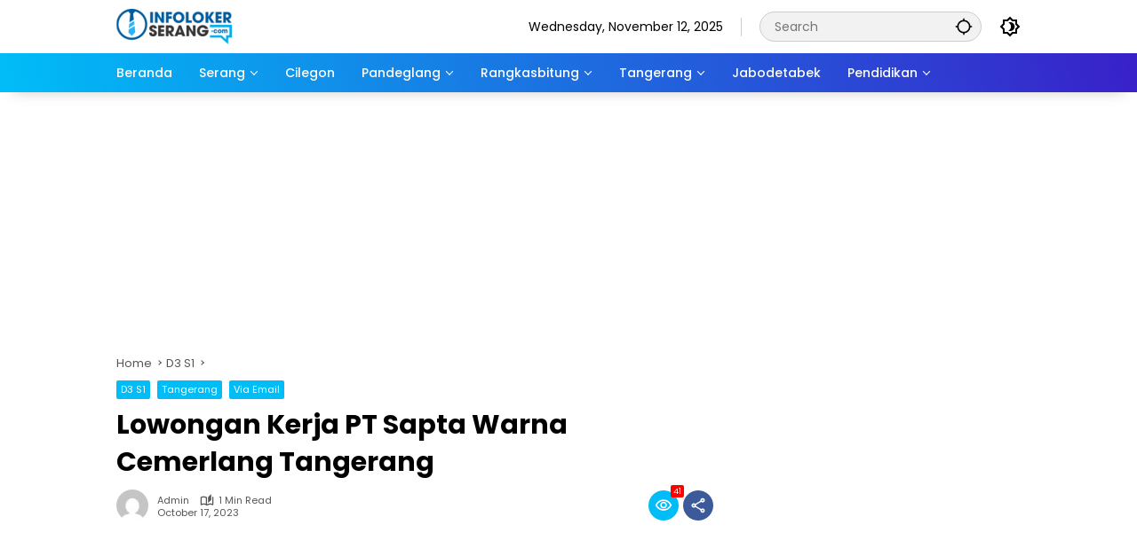

--- FILE ---
content_type: text/html; charset=UTF-8
request_url: https://infolokerserang.com/lowongan-kerja-pt-sapta-warna-cemerlang-tangerang-15/
body_size: 13857
content:
<!doctype html>
<html lang="en-US">
<head>
<!-- Google tag (gtag.js) -->
<script async src="https://www.googletagmanager.com/gtag/js?id=G-W6SPHJZ465"></script>
<script>
  window.dataLayer = window.dataLayer || [];
  function gtag(){dataLayer.push(arguments);}
  gtag('js', new Date());

  gtag('config', 'G-W6SPHJZ465');
</script>
	<meta charset="UTF-8">
	<meta name="viewport" content="width=device-width, initial-scale=1">
	<link rel="profile" href="https://gmpg.org/xfn/11">

	<title>Lowongan Kerja PT Sapta Warna Cemerlang Tangerang &#8211; Info Loker Serang</title>
<meta name='robots' content='max-image-preview:large' />
	<style>img:is([sizes="auto" i], [sizes^="auto," i]) { contain-intrinsic-size: 3000px 1500px }</style>
	<link rel='dns-prefetch' href='//www.googletagmanager.com' />
<link rel="alternate" type="application/rss+xml" title="Info Loker Serang &raquo; Feed" href="https://infolokerserang.com/feed/" />
<link rel="alternate" type="application/rss+xml" title="Info Loker Serang &raquo; Comments Feed" href="https://infolokerserang.com/comments/feed/" />
<link rel="alternate" type="application/rss+xml" title="Info Loker Serang &raquo; Lowongan Kerja PT Sapta Warna Cemerlang Tangerang Comments Feed" href="https://infolokerserang.com/lowongan-kerja-pt-sapta-warna-cemerlang-tangerang-15/feed/" />
<link rel='stylesheet' id='contact-form-7-css' href='https://infolokerserang.com/wp-content/plugins/contact-form-7/includes/css/styles.css?ver=6.1.3' media='all' />
<link rel='stylesheet' id='wpmedia-fonts-css' href='https://infolokerserang.com/wp-content/fonts/3a40b7b67af1c34bcf6065edf8b4d2fb.css?ver=1.1.7' media='all' />
<link rel='stylesheet' id='wpmedia-style-css' href='https://infolokerserang.com/wp-content/themes/wpmedia/style.css?ver=1.1.7' media='all' />
<style id='wpmedia-style-inline-css'>
h1,h2,h3,h4,h5,h6,.reltitle,.site-title,.gmr-mainmenu ul > li > a,.gmr-secondmenu-dropdown ul > li > a,.gmr-sidemenu ul li a,.gmr-sidemenu .side-textsocial,.heading-text,.gmr-mobilemenu ul li a,#navigationamp ul li a{font-family:Poppins;font-weight:500;}h1 strong,h2 strong,h3 strong,h4 strong,h5 strong,h6 strong{font-weight:700;}.entry-content-single{font-size:16px;}body{font-family:Poppins;--font-reguler:400;--font-bold:700;--mainmenu-bgcolor:#00bdf7;--mainmenu-secondbgcolor:#3920c9;--background-color:#f8f8f8;--main-color:#000000;--widget-title:#000000;--link-color-body:#000000;--hoverlink-color-body:#1e73be;--border-color:#cccccc;--button-bgcolor:#3920c9;--button-color:#ffffff;--header-bgcolor:#ffffff;--topnav-color:#000000;--topnav-link-color:#000000;--topnav-linkhover-color:#d9091b;--mainmenu-color:#ffffff;--mainmenu-hovercolor:#f1c40f;--content-bgcolor:#ffffff;--content-greycolor:#555555;--greybody-bgcolor:#eeeeee;--footer-bgcolor:#ffffff;--footer-color:#666666;--footer-linkcolor:#212121;--footer-hover-linkcolor:#d9091b;}body,body.dark-theme{--scheme-color:#00bdf7;--secondscheme-color:#3920c9;--mainmenu-direction:80deg;}/* Generate Using Cache */
</style>
<link rel="https://api.w.org/" href="https://infolokerserang.com/wp-json/" /><link rel="alternate" title="JSON" type="application/json" href="https://infolokerserang.com/wp-json/wp/v2/posts/24249" /><link rel="EditURI" type="application/rsd+xml" title="RSD" href="https://infolokerserang.com/xmlrpc.php?rsd" />
<meta name="generator" content="WordPress 6.8.3" />
<link rel="canonical" href="https://infolokerserang.com/lowongan-kerja-pt-sapta-warna-cemerlang-tangerang-15/" />
<link rel='shortlink' href='https://infolokerserang.com/?p=24249' />
<link rel="alternate" title="oEmbed (JSON)" type="application/json+oembed" href="https://infolokerserang.com/wp-json/oembed/1.0/embed?url=https%3A%2F%2Finfolokerserang.com%2Flowongan-kerja-pt-sapta-warna-cemerlang-tangerang-15%2F" />
<link rel="alternate" title="oEmbed (XML)" type="text/xml+oembed" href="https://infolokerserang.com/wp-json/oembed/1.0/embed?url=https%3A%2F%2Finfolokerserang.com%2Flowongan-kerja-pt-sapta-warna-cemerlang-tangerang-15%2F&#038;format=xml" />
<link rel="pingback" href="https://infolokerserang.com/xmlrpc.php"><!-- Google tag (gtag.js) -->
<script async src="https://www.googletagmanager.com/gtag/js?id=G-WRG3J3FLHX"></script>
<script>
  window.dataLayer = window.dataLayer || [];
  function gtag(){dataLayer.push(arguments);}
  gtag('js', new Date());

  gtag('config', 'G-WRG3J3FLHX');
</script>

<link rel="icon" href="https://infolokerserang.com/wp-content/uploads/2024/06/cropped-infolokerserang-web-icon-32x32.png" sizes="32x32" />
<link rel="icon" href="https://infolokerserang.com/wp-content/uploads/2024/06/cropped-infolokerserang-web-icon-192x192.png" sizes="192x192" />
<link rel="apple-touch-icon" href="https://infolokerserang.com/wp-content/uploads/2024/06/cropped-infolokerserang-web-icon-180x180.png" />
<meta name="msapplication-TileImage" content="https://infolokerserang.com/wp-content/uploads/2024/06/cropped-infolokerserang-web-icon-270x270.png" />
	
</head>

<body class="wp-singular post-template-default single single-post postid-24249 single-format-standard wp-custom-logo wp-embed-responsive wp-theme-wpmedia idtheme kentooz gmr-disable-sticky">
	<a class="skip-link screen-reader-text" href="#primary">Skip to content</a>
	<div class="gmr-verytopbanner text-center gmrclose-element"><div class="container"><div class="gmr-parallax"><div class="rellax"><div class="in-rellax"><div class="idt-xclosewrap"><div class="idt-xclosetext">Scroll untuk baca artikel</div><button class="idt-xclose-top close-modal gmrbtnclose">&times;</button></div><div class="idt-rellax-bannerwrap"><script async src="https://pagead2.googlesyndication.com/pagead/js/adsbygoogle.js?client=ca-pub-3377737798976935"
     crossorigin="anonymous"></script>
<!-- 325X300 -->
<ins class="adsbygoogle"
     style="display:inline-block;width:325px;height:300px"
     data-ad-client="ca-pub-3377737798976935"
     data-ad-slot="7004272563"></ins>
<script>
     (adsbygoogle = window.adsbygoogle || []).push({});
</script></div></div></div></div></div></div>	<div id="page" class="site">
		<div id="topnavwrap" class="gmr-topnavwrap clearfix">
			<div class="container">
				<header id="masthead" class="list-flex site-header">
					<div class="row-flex gmr-navleft">
						<div class="site-branding">
							<div class="gmr-logo"><a class="custom-logo-link" href="https://infolokerserang.com/" title="Info Loker Serang" rel="home"><img class="custom-logo" src="https://infolokerserang.com/wp-content/uploads/2024/07/ils-200x32-px.png" width="130" height="40" alt="Info Loker Serang" loading="lazy" /></a></div>						</div><!-- .site-branding -->
					</div>

					<div class="row-flex gmr-navright">
						<span class="gmr-top-date" data-lang="en-US"></span><div class="gmr-search desktop-only">
				<form method="get" class="gmr-searchform searchform" action="https://infolokerserang.com/">
					<input type="text" name="s" id="s" placeholder="Search" />
					<input type="hidden" name="post_type[]" value="post" />
					<button type="submit" role="button" class="gmr-search-submit gmr-search-icon" aria-label="Submit">
						<svg xmlns="http://www.w3.org/2000/svg" height="24px" viewBox="0 0 24 24" width="24px" fill="currentColor"><path d="M0 0h24v24H0V0z" fill="none"/><path d="M20.94 11c-.46-4.17-3.77-7.48-7.94-7.94V1h-2v2.06C6.83 3.52 3.52 6.83 3.06 11H1v2h2.06c.46 4.17 3.77 7.48 7.94 7.94V23h2v-2.06c4.17-.46 7.48-3.77 7.94-7.94H23v-2h-2.06zM12 19c-3.87 0-7-3.13-7-7s3.13-7 7-7 7 3.13 7 7-3.13 7-7 7z"/></svg>
					</button>
				</form>
			</div><button role="button" class="darkmode-button topnav-button" aria-label="Dark Mode"><svg xmlns="http://www.w3.org/2000/svg" height="24px" viewBox="0 0 24 24" width="24px" fill="currentColor"><path d="M0 0h24v24H0V0z" fill="none"/><path d="M20 8.69V4h-4.69L12 .69 8.69 4H4v4.69L.69 12 4 15.31V20h4.69L12 23.31 15.31 20H20v-4.69L23.31 12 20 8.69zm-2 5.79V18h-3.52L12 20.48 9.52 18H6v-3.52L3.52 12 6 9.52V6h3.52L12 3.52 14.48 6H18v3.52L20.48 12 18 14.48zM12.29 7c-.74 0-1.45.17-2.08.46 1.72.79 2.92 2.53 2.92 4.54s-1.2 3.75-2.92 4.54c.63.29 1.34.46 2.08.46 2.76 0 5-2.24 5-5s-2.24-5-5-5z"/></svg></button><button id="gmr-responsive-menu" role="button" class="mobile-only" aria-label="Menus" data-target="#gmr-sidemenu-id" data-toggle="onoffcanvas" aria-expanded="false" rel="nofollow"><svg xmlns="http://www.w3.org/2000/svg" width="24" height="24" viewBox="0 0 24 24"><path fill="currentColor" d="m19.31 18.9l3.08 3.1L21 23.39l-3.12-3.07c-.69.43-1.51.68-2.38.68c-2.5 0-4.5-2-4.5-4.5s2-4.5 4.5-4.5s4.5 2 4.5 4.5c0 .88-.25 1.71-.69 2.4m-3.81.1a2.5 2.5 0 0 0 0-5a2.5 2.5 0 0 0 0 5M21 4v2H3V4h18M3 16v-2h6v2H3m0-5V9h18v2h-2.03c-1.01-.63-2.2-1-3.47-1s-2.46.37-3.47 1H3Z"/></svg></button>					</div>
				</header>
			</div><!-- .container -->
			<nav id="main-nav" class="main-navigation gmr-mainmenu">
				<div class="container">
					<ul id="primary-menu" class="menu"><li id="menu-item-29105" class="menu-item menu-item-type-custom menu-item-object-custom menu-item-home menu-item-29105"><a href="https://infolokerserang.com/"><span>Beranda</span></a></li>
<li id="menu-item-29169" class="menu-item menu-item-type-taxonomy menu-item-object-category menu-item-has-children menu-item-29169"><a href="https://infolokerserang.com/category/serang/" data-desciption="Lowongan Kerja terbaru di Serang hari ini yang ada di Info Loker Serang – Tersedia Banyak Lowongan Kerja terpercaya dan uptodate di Provinsi Banten."><span>Serang</span></a>
<ul class="sub-menu">
	<li id="menu-item-29157" class="menu-item menu-item-type-taxonomy menu-item-object-category menu-item-29157"><a href="https://infolokerserang.com/category/cikande/" data-desciption="Lowongan Kerja terbaru di Cikande, Serang hari ini yang ada di Info Loker Serang – Situs Info Lowongan Kerja terpercaya dan update di Provinsi Banten."><span>Cikande</span></a></li>
	<li id="menu-item-29166" class="menu-item menu-item-type-taxonomy menu-item-object-category menu-item-29166"><a href="https://infolokerserang.com/category/merak/" data-desciption="Temukan Info Loker Merak, Cilegon dan Lebak hanya di Info Loker Serang – Lowongan Kerja terpercaya dan update di Provinsi Banten."><span>Merak</span></a></li>
	<li id="menu-item-29161" class="menu-item menu-item-type-taxonomy menu-item-object-category menu-item-29161"><a href="https://infolokerserang.com/category/anyer/"><span>Anyer</span></a></li>
</ul>
</li>
<li id="menu-item-29163" class="menu-item menu-item-type-taxonomy menu-item-object-category menu-item-29163"><a href="https://infolokerserang.com/category/cilegon/" data-desciption="Lowongan Kerja terbaru di Cilegon hari ini yang ada di Info Loker Serang – Situs Info Lowongan Kerja terpercaya dan update di Provinsi Banten."><span>Cilegon</span></a></li>
<li id="menu-item-29167" class="menu-item menu-item-type-taxonomy menu-item-object-category menu-item-has-children menu-item-29167"><a href="https://infolokerserang.com/category/pandeglang/" data-desciption="Temukan Info Loker Pandeglang hanya di Info Loker Serang – Situs Info Lowongan Kerja terpercaya dan update di Provinsi Banten."><span>Pandeglang</span></a>
<ul class="sub-menu">
	<li id="menu-item-29173" class="menu-item menu-item-type-taxonomy menu-item-object-category menu-item-29173"><a href="https://infolokerserang.com/category/labuan/"><span>Labuan</span></a></li>
</ul>
</li>
<li id="menu-item-29168" class="menu-item menu-item-type-taxonomy menu-item-object-category menu-item-has-children menu-item-29168"><a href="https://infolokerserang.com/category/rangkasbitung/" data-desciption="Temukan Info Loker Rangkasbitung, Lebak dan Malimping hanya di Info Loker Serang – Situs Info Lowongan Kerja terpercaya dan update di Provinsi Banten."><span>Rangkasbitung</span></a>
<ul class="sub-menu">
	<li id="menu-item-29164" class="menu-item menu-item-type-taxonomy menu-item-object-category menu-item-29164"><a href="https://infolokerserang.com/category/lebak/" data-desciption="Temukan Info Loker Lebak, Rangkasbitung dan Malimping hanya di Info Loker Serang – Situs Info Lowongan Kerja terpercaya dan update di Provinsi Banten."><span>Lebak</span></a></li>
	<li id="menu-item-29165" class="menu-item menu-item-type-taxonomy menu-item-object-category menu-item-29165"><a href="https://infolokerserang.com/category/malimping/" data-desciption="Temukan Info Loker Malimping, Rangkasbitung dan Lebak hanya di Info Loker Serang – Situs Info Lowongan Kerja terpercaya dan update di Provinsi Banten."><span>Malimping</span></a></li>
</ul>
</li>
<li id="menu-item-29170" class="menu-item menu-item-type-taxonomy menu-item-object-category current-post-ancestor current-menu-parent current-post-parent menu-item-has-children menu-item-29170"><a href="https://infolokerserang.com/category/tangerang/" data-desciption="Temukan Info Loker Tangerang hanya di Info Loker Serang lowongan kerja terbaru yang sesuai dengan pendidikan, dan minat anda."><span>Tangerang</span></a>
<ul class="sub-menu">
	<li id="menu-item-29162" class="menu-item menu-item-type-taxonomy menu-item-object-category menu-item-29162"><a href="https://infolokerserang.com/category/balaraja/" data-desciption="Lowongan Kerja terbaru di Balaraja hari ini yang ada di Info Loker Serang – Situs Info Lowongan Kerja terpercaya dan update di Provinsi Banten."><span>Balaraja</span></a></li>
	<li id="menu-item-29156" class="menu-item menu-item-type-taxonomy menu-item-object-category menu-item-29156"><a href="https://infolokerserang.com/category/bitung/" data-desciption="Lowongan Kerja terbaru di Bitung, Tangerang hari ini yang ada di Info Loker Serang – Situs Info Lowongan Kerja terpercaya dan update di Provinsi Banten."><span>Bitung</span></a></li>
	<li id="menu-item-29158" class="menu-item menu-item-type-taxonomy menu-item-object-category menu-item-29158"><a href="https://infolokerserang.com/category/cikupa/" data-desciption="Lowongan Kerja terbaru di Cikupa, Tangerang hari ini yang ada di Info Loker Serang – Situs Info Lowongan Kerja terpercaya dan update di Provinsi Banten."><span>Cikupa</span></a></li>
</ul>
</li>
<li id="menu-item-29160" class="menu-item menu-item-type-taxonomy menu-item-object-category menu-item-29160"><a href="https://infolokerserang.com/category/jabodetabek/"><span>Jabodetabek</span></a></li>
<li id="menu-item-29174" class="menu-item menu-item-type-taxonomy menu-item-object-category menu-item-has-children menu-item-29174"><a href="https://infolokerserang.com/category/pendidikan/" data-desciption="Lowongan Kerja terbaru berdasarkan riwayatkan pendidikan dari mulai SMP, SMA, D3, S1, S2"><span>Pendidikan</span></a>
<ul class="sub-menu">
	<li id="menu-item-29171" class="menu-item menu-item-type-taxonomy menu-item-object-category menu-item-29171"><a href="https://infolokerserang.com/category/sma-smk/"><span>SMA SMK</span></a></li>
	<li id="menu-item-29172" class="menu-item menu-item-type-taxonomy menu-item-object-category menu-item-29172"><a href="https://infolokerserang.com/category/smp/" data-desciption="Informasi loker SMP di Provinsi Banten terbaru untuk lulusan SMP. Temukan beragam lowongan kerja SMP Jakarta dengan mengunjungi Info Loker Serang"><span>SMP</span></a></li>
	<li id="menu-item-29159" class="menu-item menu-item-type-taxonomy menu-item-object-category current-post-ancestor current-menu-parent current-post-parent menu-item-29159"><a href="https://infolokerserang.com/category/d3-s1/"><span>D3 S1</span></a></li>
</ul>
</li>
</ul>				</div>
			</nav><!-- #main-nav -->
		</div><!-- #topnavwrap -->

				
		
		<div class="gmr-topbanner text-center"><div class="container"><script async src="https://pagead2.googlesyndication.com/pagead/js/adsbygoogle.js?client=ca-pub-3377737798976935"
     crossorigin="anonymous"></script>
<!-- 970X250 -->
<ins class="adsbygoogle"
     style="display:inline-block;width:970px;height:250px"
     data-ad-client="ca-pub-3377737798976935"
     data-ad-slot="4972574397"></ins>
<script>
     (adsbygoogle = window.adsbygoogle || []).push({});
</script></div></div>
		<div id="content" class="gmr-content">
			<div class="container">
				<div class="row">
<main id="primary" class="site-main col-md-8">
	
<article id="post-24249" class="post type-post hentry content-single">
				<div class="breadcrumbs" itemscope itemtype="https://schema.org/BreadcrumbList">
																						<span class="first-cl" itemprop="itemListElement" itemscope itemtype="https://schema.org/ListItem">
								<a itemscope itemtype="https://schema.org/WebPage" itemprop="item" itemid="https://infolokerserang.com/" href="https://infolokerserang.com/"><span itemprop="name">Home</span></a>
								<span itemprop="position" content="1"></span>
							</span>
												<span class="separator"></span>
																											<span class="0-cl" itemprop="itemListElement" itemscope itemtype="http://schema.org/ListItem">
								<a itemscope itemtype="https://schema.org/WebPage" itemprop="item" itemid="https://infolokerserang.com/category/d3-s1/" href="https://infolokerserang.com/category/d3-s1/"><span itemprop="name">D3 S1</span></a>
								<span itemprop="position" content="2"></span>
							</span>
												<span class="separator"></span>
																				<span class="last-cl" itemscope itemtype="https://schema.org/ListItem">
						<span itemprop="name">Lowongan Kerja PT Sapta Warna Cemerlang Tangerang</span>
						<span itemprop="position" content="3"></span>
						</span>
												</div>
				<header class="entry-header entry-header-single">
		<span class="cat-links-content"><a href="https://infolokerserang.com/category/d3-s1/" title="View all posts in D3 S1">D3 S1</a><a href="https://infolokerserang.com/category/tangerang/" title="View all posts in Tangerang">Tangerang</a><a href="https://infolokerserang.com/category/via-email/" title="View all posts in Via Email">Via Email</a></span><h1 class="entry-title"><strong>Lowongan Kerja PT Sapta Warna Cemerlang Tangerang</strong></h1><div class="list-flex clearfix"><div class="gmr-gravatar-metasingle"><a class="url" href="https://infolokerserang.com/author/admin/" title="Permalink to: admin"><img alt='' src='https://secure.gravatar.com/avatar/f9332d737ed05bb29446fd620a94e068aae45d5b3182676d5cbbdb21ee15ce52?s=40&#038;d=mm&#038;r=g' srcset='https://secure.gravatar.com/avatar/f9332d737ed05bb29446fd620a94e068aae45d5b3182676d5cbbdb21ee15ce52?s=80&#038;d=mm&#038;r=g 2x' class='avatar avatar-40 photo img-cicle' height='40' width='40' decoding='async'/></a></div><div class="gmr-content-metasingle"><div class="meta-content"><span class="author vcard"><a class="url fn n" href="https://infolokerserang.com/author/admin/" title="admin">admin</a></span><span class="count-text"><svg xmlns="http://www.w3.org/2000/svg" enable-background="new 0 0 24 24" height="24px" viewBox="0 0 24 24" width="24px" fill="currentColor"><g><rect fill="none" height="24" width="24" x="0"/></g><g><path d="M22.47,5.2C22,4.96,21.51,4.76,21,4.59v12.03C19.86,16.21,18.69,16,17.5,16c-1.9,0-3.78,0.54-5.5,1.58V5.48 C10.38,4.55,8.51,4,6.5,4C4.71,4,3.02,4.44,1.53,5.2C1.2,5.36,1,5.71,1,6.08v12.08c0,0.58,0.47,0.99,1,0.99 c0.16,0,0.32-0.04,0.48-0.12C3.69,18.4,5.05,18,6.5,18c2.07,0,3.98,0.82,5.5,2c1.52-1.18,3.43-2,5.5-2c1.45,0,2.81,0.4,4.02,1.04 c0.16,0.08,0.32,0.12,0.48,0.12c0.52,0,1-0.41,1-0.99V6.08C23,5.71,22.8,5.36,22.47,5.2z M10,16.62C8.86,16.21,7.69,16,6.5,16 c-1.19,0-2.36,0.21-3.5,0.62V6.71C4.11,6.24,5.28,6,6.5,6C7.7,6,8.89,6.25,10,6.72V16.62z M19,0.5l-5,5V15l5-4.5V0.5z"/></g></svg><span class="in-count-text">1 min read</span></span></div><div class="meta-content"><span class="posted-on"><time class="entry-date published updated" datetime="2023-10-17T10:50:42+07:00">October 17, 2023</time></span></div></div><div class="gmr-content-share list-right"><div class="gmr-iconnotif"><div class="gmr-iconnotif-wrap"><svg xmlns="http://www.w3.org/2000/svg" height="24px" viewBox="0 0 24 24" width="24px" fill="currentColor"><path d="M0 0h24v24H0V0z" fill="none"/><path d="M12 6c3.79 0 7.17 2.13 8.82 5.5C19.17 14.87 15.79 17 12 17s-7.17-2.13-8.82-5.5C4.83 8.13 8.21 6 12 6m0-2C7 4 2.73 7.11 1 11.5 2.73 15.89 7 19 12 19s9.27-3.11 11-7.5C21.27 7.11 17 4 12 4zm0 5c1.38 0 2.5 1.12 2.5 2.5S13.38 14 12 14s-2.5-1.12-2.5-2.5S10.62 9 12 9m0-2c-2.48 0-4.5 2.02-4.5 4.5S9.52 16 12 16s4.5-2.02 4.5-4.5S14.48 7 12 7z"/></svg><span class="notif-number">41</span></div></div><button id="share-modal" data-modal="gmr-popupwrap" aria-label="Share"><svg xmlns="http://www.w3.org/2000/svg" height="24px" viewBox="0 0 24 24" width="24px" fill="currentColor"><path d="M0 0h24v24H0V0z" fill="none"/><path d="M18 16.08c-.76 0-1.44.3-1.96.77L8.91 12.7c.05-.23.09-.46.09-.7s-.04-.47-.09-.7l7.05-4.11c.54.5 1.25.81 2.04.81 1.66 0 3-1.34 3-3s-1.34-3-3-3-3 1.34-3 3c0 .24.04.47.09.7L8.04 9.81C7.5 9.31 6.79 9 6 9c-1.66 0-3 1.34-3 3s1.34 3 3 3c.79 0 1.5-.31 2.04-.81l7.12 4.16c-.05.21-.08.43-.08.65 0 1.61 1.31 2.92 2.92 2.92s2.92-1.31 2.92-2.92c0-1.61-1.31-2.92-2.92-2.92zM18 4c.55 0 1 .45 1 1s-.45 1-1 1-1-.45-1-1 .45-1 1-1zM6 13c-.55 0-1-.45-1-1s.45-1 1-1 1 .45 1 1-.45 1-1 1zm12 7.02c-.55 0-1-.45-1-1s.45-1 1-1 1 .45 1 1-.45 1-1 1z"/></svg></button><div id="gmr-popupwrap" class="gmr-share-popup"><div class="gmr-modalbg close-modal"></div><div class="gmr-in-popup clearfix"><span class="idt-xclose close-modal">&times;</span><h4 class="main-textshare">Lowongan Kerja PT Sapta Warna Cemerlang Tangerang</h4><div class="content-share"><div class="second-textshare">Share this article</div><ul class="gmr-socialicon-share"><li class="facebook"><a href="https://www.facebook.com/sharer/sharer.php?u=https%3A%2F%2Finfolokerserang.com%2Flowongan-kerja-pt-sapta-warna-cemerlang-tangerang-15%2F" target="_blank" rel="nofollow" data-title="Facebook" title="Facebook"><svg xmlns="http://www.w3.org/2000/svg" width="0.63em" height="1em" viewBox="0 0 320 512"><path fill="currentColor" d="m279.14 288l14.22-92.66h-88.91v-60.13c0-25.35 12.42-50.06 52.24-50.06h40.42V6.26S260.43 0 225.36 0c-73.22 0-121.08 44.38-121.08 124.72v70.62H22.89V288h81.39v224h100.17V288z"/></svg></a></li><li class="twitter"><a href="https://twitter.com/intent/tweet?url=https%3A%2F%2Finfolokerserang.com%2Flowongan-kerja-pt-sapta-warna-cemerlang-tangerang-15%2F&amp;text=Lowongan%20Kerja%20PT%20Sapta%20Warna%20Cemerlang%20Tangerang" target="_blank" rel="nofollow" data-title="Twitter" title="Twitter"><svg xmlns="http://www.w3.org/2000/svg" width="24" height="24" viewBox="0 0 24 24"><path fill="currentColor" d="M18.205 2.25h3.308l-7.227 8.26l8.502 11.24H16.13l-5.214-6.817L4.95 21.75H1.64l7.73-8.835L1.215 2.25H8.04l4.713 6.231l5.45-6.231Zm-1.161 17.52h1.833L7.045 4.126H5.078L17.044 19.77Z"/></svg></a></li><li class="telegram"><a href="https://t.me/share/url?url=https%3A%2F%2Finfolokerserang.com%2Flowongan-kerja-pt-sapta-warna-cemerlang-tangerang-15%2F&amp;text=Lowongan%20Kerja%20PT%20Sapta%20Warna%20Cemerlang%20Tangerang" target="_blank" rel="nofollow" data-title="Telegram" title="Telegram"><svg xmlns="http://www.w3.org/2000/svg" width="0.88em" height="1em" viewBox="0 0 448 512"><path fill="currentColor" d="m446.7 98.6l-67.6 318.8c-5.1 22.5-18.4 28.1-37.3 17.5l-103-75.9l-49.7 47.8c-5.5 5.5-10.1 10.1-20.7 10.1l7.4-104.9l190.9-172.5c8.3-7.4-1.8-11.5-12.9-4.1L117.8 284L16.2 252.2c-22.1-6.9-22.5-22.1 4.6-32.7L418.2 66.4c18.4-6.9 34.5 4.1 28.5 32.2z"/></svg></a></li><li class="pinterest"><a href="https://pinterest.com/pin/create/button/?url=https%3A%2F%2Finfolokerserang.com%2Flowongan-kerja-pt-sapta-warna-cemerlang-tangerang-15%2F&amp;desciption=Lowongan%20Kerja%20PT%20Sapta%20Warna%20Cemerlang%20Tangerang&amp;media=" target="_blank" rel="nofollow" data-title="Pin" title="Pin"><svg xmlns="http://www.w3.org/2000/svg" width="24" height="24" viewBox="-4.5 -2 24 24"><path fill="currentColor" d="M6.17 13.097c-.506 2.726-1.122 5.34-2.95 6.705c-.563-4.12.829-7.215 1.475-10.5c-1.102-1.91.133-5.755 2.457-4.808c2.86 1.166-2.477 7.102 1.106 7.844c3.741.774 5.269-6.683 2.949-9.109C7.855-.272 1.45 3.15 2.238 8.163c.192 1.226 1.421 1.598.491 3.29C.584 10.962-.056 9.22.027 6.897C.159 3.097 3.344.435 6.538.067c4.04-.466 7.831 1.527 8.354 5.44c.59 4.416-1.823 9.2-6.142 8.855c-1.171-.093-1.663-.69-2.58-1.265z"/></svg></a></li><li class="whatsapp"><a href="https://api.whatsapp.com/send?text=Lowongan%20Kerja%20PT%20Sapta%20Warna%20Cemerlang%20Tangerang https%3A%2F%2Finfolokerserang.com%2Flowongan-kerja-pt-sapta-warna-cemerlang-tangerang-15%2F" target="_blank" rel="nofollow" data-title="WhatsApp" title="WhatsApp"><svg xmlns="http://www.w3.org/2000/svg" width="0.88em" height="1em" viewBox="0 0 448 512"><path fill="currentColor" d="M380.9 97.1C339 55.1 283.2 32 223.9 32c-122.4 0-222 99.6-222 222c0 39.1 10.2 77.3 29.6 111L0 480l117.7-30.9c32.4 17.7 68.9 27 106.1 27h.1c122.3 0 224.1-99.6 224.1-222c0-59.3-25.2-115-67.1-157zm-157 341.6c-33.2 0-65.7-8.9-94-25.7l-6.7-4l-69.8 18.3L72 359.2l-4.4-7c-18.5-29.4-28.2-63.3-28.2-98.2c0-101.7 82.8-184.5 184.6-184.5c49.3 0 95.6 19.2 130.4 54.1c34.8 34.9 56.2 81.2 56.1 130.5c0 101.8-84.9 184.6-186.6 184.6zm101.2-138.2c-5.5-2.8-32.8-16.2-37.9-18c-5.1-1.9-8.8-2.8-12.5 2.8c-3.7 5.6-14.3 18-17.6 21.8c-3.2 3.7-6.5 4.2-12 1.4c-32.6-16.3-54-29.1-75.5-66c-5.7-9.8 5.7-9.1 16.3-30.3c1.8-3.7.9-6.9-.5-9.7c-1.4-2.8-12.5-30.1-17.1-41.2c-4.5-10.8-9.1-9.3-12.5-9.5c-3.2-.2-6.9-.2-10.6-.2c-3.7 0-9.7 1.4-14.8 6.9c-5.1 5.6-19.4 19-19.4 46.3c0 27.3 19.9 53.7 22.6 57.4c2.8 3.7 39.1 59.7 94.8 83.8c35.2 15.2 49 16.5 66.6 13.9c10.7-1.6 32.8-13.4 37.4-26.4c4.6-13 4.6-24.1 3.2-26.4c-1.3-2.5-5-3.9-10.5-6.6z"/></svg></a></li></ul></div></div></div></div></div>	</header><!-- .entry-header -->
	
	<div class="single-wrap">
		<div class="entry-content entry-content-single clearfix have-stickybanner">
			<div class="gmr-banner-beforecontent"><script async src="https://pagead2.googlesyndication.com/pagead/js/adsbygoogle.js?client=ca-pub-3377737798976935"
     crossorigin="anonymous"></script>
<!-- 325X300 -->
<ins class="adsbygoogle"
     style="display:inline-block;width:325px;height:300px"
     data-ad-client="ca-pub-3377737798976935"
     data-ad-slot="7004272563"></ins>
<script>
     (adsbygoogle = window.adsbygoogle || []).push({});
</script></div><p>PT Sapta Warna Cemerlang yang dikenal sebagai SWC, didirikan pada tahun 1989 sebagai perusahaan pengemasan konversi plastik, yang produknya termasuk kemasan fleksibel dan kaku. Selama bertahun-tahun, SWC telah menjadi salah satu perusahaan pengemasan paling inovatif di Indonesia. Berlokasi di Tangerang, Indonesia, SWC telah maju dan berkembang untuk memenuhi tantangan kebutuhan pelanggan domestik dan internasional dengan menyediakan solusi pengemasan plastik lengkap.
<p>Saat ini PT Sapta Warna Cemerlang sedang membuka lowongan kerja untuk mengisi posisi sebagai :</p><div class="gmr-banner-insidecontent gmr-parallax"><div class="rellax"><div class="in-rellax"><script async src="https://pagead2.googlesyndication.com/pagead/js/adsbygoogle.js?client=ca-pub-3377737798976935"
     crossorigin="anonymous"></script>
<!-- ILS 300X600 -->
<ins class="adsbygoogle"
     style="display:inline-block;width:300px;height:600px"
     data-ad-client="ca-pub-3377737798976935"
     data-ad-slot="5277430530"></ins>
<script>
     (adsbygoogle = window.adsbygoogle || []).push({});
</script></div></div></div>
<p><strong>Production Staff</strong>
<p>Requiremenis:
<ul>
<li>Bachelor’s degree from reputable university</li>
<li>Min. 1 year experience as Production Staff (Fresh graduate are welcome)</li>
<li>Computer literate, proficient in Ms. Excel (Pivot) and Powerpoint</li>
<li>Agile and Detail-Oriented Person</li>
<li>Working days: Monday – Saturday</li>
<li>Placement: Kawasan Industri Jatake – Tangerang</li>
</ul>
<p>Kirim CV terbaru Anda ke <a href="mailto:recruitment@saptawarna.co.id">recruitment@saptawarna.co.id</a>
<p>Subject: Production Staff
<p>&nbsp;
<div class="post-views content-post post-24249 entry-meta load-static">
				<span class="post-views-count">41</span>
			</div><div class="gmr-banner-aftercontent text-center"><script async src="https://pagead2.googlesyndication.com/pagead/js/adsbygoogle.js?client=ca-pub-3377737798976935"
     crossorigin="anonymous"></script>
<!-- ILS 300X250 -->
<ins class="adsbygoogle"
     style="display:inline-block;width:300px;height:250px"
     data-ad-client="ca-pub-3377737798976935"
     data-ad-slot="4462962149"></ins>
<script>
     (adsbygoogle = window.adsbygoogle || []).push({});
</script></div>
			<footer class="entry-footer entry-footer-single">
																<div class="gmr-nextposts-button">
					<a href="https://infolokerserang.com/lowongan-kerja-operator-produksi-pt-uniflex-kemasindah-tangerang/" class="nextposts-content-link" title="Lowongan Kerja Operator Produksi PT Uniflex Kemasindah Tangerang">
													<div class="post-thumbnail">
								<img width="80" height="80" src="https://infolokerserang.com/wp-content/uploads/2023/10/PT-Uniflex-Kemasindah-80x80.png" class="attachment-thumbnail size-thumbnail wp-post-image" alt="" decoding="async" />							</div>
													<div class="nextposts-content">
							<div class="recent-title">Lowongan Kerja Operator Produksi PT Uniflex Kemasindah Tangerang</div>
						</div>
						<div class="nextposts-icon">
							<svg xmlns="http://www.w3.org/2000/svg" enable-background="new 0 0 24 24" height="24px" viewBox="0 0 24 24" width="24px" fill="currentColor"><g><path d="M0,0h24v24H0V0z" fill="none"/></g><g><polygon points="6.23,20.23 8,22 18,12 8,2 6.23,3.77 14.46,12"/></g></svg>
						</div>
					</a>
				</div>
							</footer><!-- .entry-footer -->
		</div><!-- .entry-content -->
		<div class="gmr-banner-stickyright pos-sticky"><script async src="https://pagead2.googlesyndication.com/pagead/js/adsbygoogle.js?client=ca-pub-3377737798976935"
     crossorigin="anonymous"></script>
<!-- 120x600 -->
<ins class="adsbygoogle"
     style="display:inline-block;width:120px;height:600px"
     data-ad-client="ca-pub-3377737798976935"
     data-ad-slot="8560896812"></ins>
<script>
     (adsbygoogle = window.adsbygoogle || []).push({});
</script></div>	</div>
	<div class="list-flex"><div class="gmr-content-share list-right"><ul class="gmr-socialicon-share"><li class="facebook"><a href="https://www.facebook.com/sharer/sharer.php?u=https%3A%2F%2Finfolokerserang.com%2Flowongan-kerja-pt-sapta-warna-cemerlang-tangerang-15%2F" target="_blank" rel="nofollow" data-title="Facebook" title="Facebook"><svg xmlns="http://www.w3.org/2000/svg" width="0.63em" height="1em" viewBox="0 0 320 512"><path fill="currentColor" d="m279.14 288l14.22-92.66h-88.91v-60.13c0-25.35 12.42-50.06 52.24-50.06h40.42V6.26S260.43 0 225.36 0c-73.22 0-121.08 44.38-121.08 124.72v70.62H22.89V288h81.39v224h100.17V288z"/></svg></a></li><li class="twitter"><a href="https://twitter.com/intent/tweet?url=https%3A%2F%2Finfolokerserang.com%2Flowongan-kerja-pt-sapta-warna-cemerlang-tangerang-15%2F&amp;text=Lowongan%20Kerja%20PT%20Sapta%20Warna%20Cemerlang%20Tangerang" target="_blank" rel="nofollow" data-title="Twitter" title="Twitter"><svg xmlns="http://www.w3.org/2000/svg" width="24" height="24" viewBox="0 0 24 24"><path fill="currentColor" d="M18.205 2.25h3.308l-7.227 8.26l8.502 11.24H16.13l-5.214-6.817L4.95 21.75H1.64l7.73-8.835L1.215 2.25H8.04l4.713 6.231l5.45-6.231Zm-1.161 17.52h1.833L7.045 4.126H5.078L17.044 19.77Z"/></svg></a></li><li class="telegram"><a href="https://t.me/share/url?url=https%3A%2F%2Finfolokerserang.com%2Flowongan-kerja-pt-sapta-warna-cemerlang-tangerang-15%2F&amp;text=Lowongan%20Kerja%20PT%20Sapta%20Warna%20Cemerlang%20Tangerang" target="_blank" rel="nofollow" data-title="Telegram" title="Telegram"><svg xmlns="http://www.w3.org/2000/svg" width="0.88em" height="1em" viewBox="0 0 448 512"><path fill="currentColor" d="m446.7 98.6l-67.6 318.8c-5.1 22.5-18.4 28.1-37.3 17.5l-103-75.9l-49.7 47.8c-5.5 5.5-10.1 10.1-20.7 10.1l7.4-104.9l190.9-172.5c8.3-7.4-1.8-11.5-12.9-4.1L117.8 284L16.2 252.2c-22.1-6.9-22.5-22.1 4.6-32.7L418.2 66.4c18.4-6.9 34.5 4.1 28.5 32.2z"/></svg></a></li><li class="whatsapp"><a href="https://api.whatsapp.com/send?text=Lowongan%20Kerja%20PT%20Sapta%20Warna%20Cemerlang%20Tangerang https%3A%2F%2Finfolokerserang.com%2Flowongan-kerja-pt-sapta-warna-cemerlang-tangerang-15%2F" target="_blank" rel="nofollow" data-title="WhatsApp" title="WhatsApp"><svg xmlns="http://www.w3.org/2000/svg" width="0.88em" height="1em" viewBox="0 0 448 512"><path fill="currentColor" d="M380.9 97.1C339 55.1 283.2 32 223.9 32c-122.4 0-222 99.6-222 222c0 39.1 10.2 77.3 29.6 111L0 480l117.7-30.9c32.4 17.7 68.9 27 106.1 27h.1c122.3 0 224.1-99.6 224.1-222c0-59.3-25.2-115-67.1-157zm-157 341.6c-33.2 0-65.7-8.9-94-25.7l-6.7-4l-69.8 18.3L72 359.2l-4.4-7c-18.5-29.4-28.2-63.3-28.2-98.2c0-101.7 82.8-184.5 184.6-184.5c49.3 0 95.6 19.2 130.4 54.1c34.8 34.9 56.2 81.2 56.1 130.5c0 101.8-84.9 184.6-186.6 184.6zm101.2-138.2c-5.5-2.8-32.8-16.2-37.9-18c-5.1-1.9-8.8-2.8-12.5 2.8c-3.7 5.6-14.3 18-17.6 21.8c-3.2 3.7-6.5 4.2-12 1.4c-32.6-16.3-54-29.1-75.5-66c-5.7-9.8 5.7-9.1 16.3-30.3c1.8-3.7.9-6.9-.5-9.7c-1.4-2.8-12.5-30.1-17.1-41.2c-4.5-10.8-9.1-9.3-12.5-9.5c-3.2-.2-6.9-.2-10.6-.2c-3.7 0-9.7 1.4-14.8 6.9c-5.1 5.6-19.4 19-19.4 46.3c0 27.3 19.9 53.7 22.6 57.4c2.8 3.7 39.1 59.7 94.8 83.8c35.2 15.2 49 16.5 66.6 13.9c10.7-1.6 32.8-13.4 37.4-26.4c4.6-13 4.6-24.1 3.2-26.4c-1.3-2.5-5-3.9-10.5-6.6z"/></svg></a></li></ul></div></div><div class="gmr-related-post"><h3 class="related-text sub-title">Postingan Terkait</h3><div class="wpmedia-list-gallery related-gallery"><div class="list-gallery"><div class="module-smallthumb"><a href="https://infolokerserang.com/lowongan-kerja-pt-universal-luggage-indonesia-balaraja-3/" class="post-thumbnail" title="Lowongan Kerja PT Universal Luggage Indonesia Balaraja" rel="bookmark"><img width="350" height="220" src="https://infolokerserang.com/wp-content/uploads/2025/09/PT-Universal-Luggage-Indonesia-350x220.webp" class="attachment-medium_large size-medium_large wp-post-image" alt="" decoding="async" fetchpriority="high" /></a><span class="cat-links-content"><a href="https://infolokerserang.com/category/balaraja/" title="View all posts in Balaraja">Balaraja</a></span></div><div class="list-gallery-title"><a href="https://infolokerserang.com/lowongan-kerja-pt-universal-luggage-indonesia-balaraja-3/" class="recent-title heading-text" title="Lowongan Kerja PT Universal Luggage Indonesia Balaraja" rel="bookmark">Lowongan Kerja PT Universal Luggage Indonesia Balaraja</a></div></div><div class="list-gallery"><div class="module-smallthumb"><a href="https://infolokerserang.com/lowongan-kerja-levis-store-cilegon-center-mall/" class="post-thumbnail" title="Lowongan Kerja Levi’s Store Cilegon Center Mall" rel="bookmark"><img width="350" height="220" src="https://infolokerserang.com/wp-content/uploads/2025/11/Levis-Store-Cilegon-Center-Mall-1-350x220.webp" class="attachment-medium_large size-medium_large wp-post-image" alt="" decoding="async" loading="lazy" /></a><span class="cat-links-content"><a href="https://infolokerserang.com/category/cilegon/" title="View all posts in Cilegon">Cilegon</a></span></div><div class="list-gallery-title"><a href="https://infolokerserang.com/lowongan-kerja-levis-store-cilegon-center-mall/" class="recent-title heading-text" title="Lowongan Kerja Levi’s Store Cilegon Center Mall" rel="bookmark">Lowongan Kerja Levi’s Store Cilegon Center Mall</a></div></div><div class="list-gallery"><div class="module-smallthumb"><a href="https://infolokerserang.com/lowongan-kerja-banyak-posisi-asia-pulp-and-paper-app-tangerang-4/" class="post-thumbnail" title="Lowongan Kerja Banyak Posisi Asia Pulp And Paper (APP) Tangerang" rel="bookmark"><img width="350" height="197" src="https://infolokerserang.com/wp-content/uploads/2021/10/lowongan-kerja-sinar-mas-768x432.png" class="attachment-medium_large size-medium_large wp-post-image" alt="Lowongan Kerja Asia Pulp And Paper (APP) Sinar Mas Penempatan Tangerang" decoding="async" loading="lazy" srcset="https://infolokerserang.com/wp-content/uploads/2021/10/lowongan-kerja-sinar-mas-768x432.png 768w, https://infolokerserang.com/wp-content/uploads/2021/10/lowongan-kerja-sinar-mas-300x169.png 300w, https://infolokerserang.com/wp-content/uploads/2021/10/lowongan-kerja-sinar-mas-1024x576.png 1024w, https://infolokerserang.com/wp-content/uploads/2021/10/lowongan-kerja-sinar-mas.png 1280w" sizes="auto, (max-width: 350px) 100vw, 350px" /></a><span class="cat-links-content"><a href="https://infolokerserang.com/category/d3-s1/" title="View all posts in D3 S1">D3 S1</a></span></div><div class="list-gallery-title"><a href="https://infolokerserang.com/lowongan-kerja-banyak-posisi-asia-pulp-and-paper-app-tangerang-4/" class="recent-title heading-text" title="Lowongan Kerja Banyak Posisi Asia Pulp And Paper (APP) Tangerang" rel="bookmark">Lowongan Kerja Banyak Posisi Asia Pulp And Paper (APP) Tangerang</a></div></div><div class="list-gallery"><div class="module-smallthumb"><a href="https://infolokerserang.com/lowongan-kerja-pt-matahari-putra-prima-tbk-hypermart-foodmart-boston-hyfresh-tangerang-4/" class="post-thumbnail" title="Lowongan Kerja PT Matahari Putra Prima Tbk (Hypermart, Foodmart, BOSTON, Hyfresh) Tangerang" rel="bookmark"><img width="350" height="220" src="https://infolokerserang.com/wp-content/uploads/2025/08/PT-Matahari-Putra-Prima-Tbk-Hypermart-Foodmart-BOSTON-Hyfresh-350x220.webp" class="attachment-medium_large size-medium_large wp-post-image" alt="" decoding="async" loading="lazy" /></a><span class="cat-links-content"><a href="https://infolokerserang.com/category/fresh-graduate/" title="View all posts in Fresh Graduate">Fresh Graduate</a></span></div><div class="list-gallery-title"><a href="https://infolokerserang.com/lowongan-kerja-pt-matahari-putra-prima-tbk-hypermart-foodmart-boston-hyfresh-tangerang-4/" class="recent-title heading-text" title="Lowongan Kerja PT Matahari Putra Prima Tbk (Hypermart, Foodmart, BOSTON, Hyfresh) Tangerang" rel="bookmark">Lowongan Kerja PT Matahari Putra Prima Tbk (Hypermart, Foodmart, BOSTON, Hyfresh) Tangerang</a></div></div><div class="list-gallery"><div class="module-smallthumb"><a href="https://infolokerserang.com/lowongan-kerja-pt-inter-aneka-lestari-kimia-tangerang-2/" class="post-thumbnail" title="Lowongan Kerja PT Inter Aneka Lestari Kimia Tangerang" rel="bookmark"><img width="350" height="220" src="https://infolokerserang.com/wp-content/uploads/2025/09/PT-Inter-Aneka-Lestari-Kimia-350x220.webp" class="attachment-medium_large size-medium_large wp-post-image" alt="" decoding="async" loading="lazy" /></a><span class="cat-links-content"><a href="https://infolokerserang.com/category/d3-s1/" title="View all posts in D3 S1">D3 S1</a></span></div><div class="list-gallery-title"><a href="https://infolokerserang.com/lowongan-kerja-pt-inter-aneka-lestari-kimia-tangerang-2/" class="recent-title heading-text" title="Lowongan Kerja PT Inter Aneka Lestari Kimia Tangerang" rel="bookmark">Lowongan Kerja PT Inter Aneka Lestari Kimia Tangerang</a></div></div><div class="list-gallery"><div class="module-smallthumb"><a href="https://infolokerserang.com/lowongan-kerja-progress-group-tangerang-7/" class="post-thumbnail" title="Lowongan Kerja Progress Group Tangerang" rel="bookmark"><img width="350" height="220" src="https://infolokerserang.com/wp-content/uploads/2025/08/Progress-Group-350x220.png" class="attachment-medium_large size-medium_large wp-post-image" alt="" decoding="async" loading="lazy" /></a><span class="cat-links-content"><a href="https://infolokerserang.com/category/lowongan-kerja/" title="View all posts in Lowongan Kerja">Lowongan Kerja</a></span></div><div class="list-gallery-title"><a href="https://infolokerserang.com/lowongan-kerja-progress-group-tangerang-7/" class="recent-title heading-text" title="Lowongan Kerja Progress Group Tangerang" rel="bookmark">Lowongan Kerja Progress Group Tangerang</a></div></div></div></div><div class="gmr-banner-afterrelpost clearfix text-center"><script async src="https://pagead2.googlesyndication.com/pagead/js/adsbygoogle.js?client=ca-pub-3377737798976935"
     crossorigin="anonymous"></script>
<ins class="adsbygoogle"
     style="display:block"
     data-ad-format="autorelaxed"
     data-ad-client="ca-pub-3377737798976935"
     data-ad-slot="3467921032"></ins>
<script>
     (adsbygoogle = window.adsbygoogle || []).push({});
</script></div>
</article><!-- #post-24249 -->

</main><!-- #main -->


<aside id="secondary" class="widget-area col-md-4 pos-sticky">
	<section id="custom_html-21" class="widget_text widget widget_custom_html"><div class="textwidget custom-html-widget"><script async src="https://pagead2.googlesyndication.com/pagead/js/adsbygoogle.js?client=ca-pub-3377737798976935"
     crossorigin="anonymous"></script>
<!-- 325X300 -->
<ins class="adsbygoogle"
     style="display:inline-block;width:325px;height:300px"
     data-ad-client="ca-pub-3377737798976935"
     data-ad-slot="7004272563"></ins>
<script>
     (adsbygoogle = window.adsbygoogle || []).push({});
</script></div></section><section id="wpmedia-popular-2" class="widget wpmedia-popular"><div class="page-header widget-titlewrap"><h2 class="widget-title">Popular Posts</h2></div>				<ul class="wpmedia-list-widget">
											<li class="clearfix">
							<div class="rp-number heading-text">1</div><div class="recent-content"><a class="recent-title heading-text" href="https://infolokerserang.com/lowongan-kerja-toko-bakmi-kita-serang-3/" title="Lowongan Kerja Toko Bakmi Kita Serang" rel="bookmark">Lowongan Kerja Toko Bakmi Kita Serang</a><div class="meta-content meta-content-flex"><span class="posted-on"><time class="entry-date published updated" datetime="2025-11-06T14:25:39+07:00">November 6, 2025</time></span><span class="count-text"><svg xmlns="http://www.w3.org/2000/svg" height="24px" viewBox="0 0 24 24" width="24px" fill="currentColor"><path d="M0 0h24v24H0V0z" fill="none"/><path d="M12 6c3.79 0 7.17 2.13 8.82 5.5C19.17 14.87 15.79 17 12 17s-7.17-2.13-8.82-5.5C4.83 8.13 8.21 6 12 6m0-2C7 4 2.73 7.11 1 11.5 2.73 15.89 7 19 12 19s9.27-3.11 11-7.5C21.27 7.11 17 4 12 4zm0 5c1.38 0 2.5 1.12 2.5 2.5S13.38 14 12 14s-2.5-1.12-2.5-2.5S10.62 9 12 9m0-2c-2.48 0-4.5 2.02-4.5 4.5S9.52 16 12 16s4.5-2.02 4.5-4.5S14.48 7 12 7z"/></svg> <span class="in-count-text">2788</span></span></div></div>						</li>
												<li class="clearfix">
							<div class="rp-number heading-text">2</div><div class="recent-content"><a class="recent-title heading-text" href="https://infolokerserang.com/lowongan-kerja-operator-ohsome-indonesia-serang/" title="Lowongan Kerja Operator OH!SOME INDONESIA Serang" rel="bookmark">Lowongan Kerja Operator OH!SOME INDONESIA Serang</a><div class="meta-content meta-content-flex"><span class="posted-on"><time class="entry-date published updated" datetime="2025-11-09T08:05:59+07:00">November 9, 2025</time></span><span class="count-text"><svg xmlns="http://www.w3.org/2000/svg" height="24px" viewBox="0 0 24 24" width="24px" fill="currentColor"><path d="M0 0h24v24H0V0z" fill="none"/><path d="M12 6c3.79 0 7.17 2.13 8.82 5.5C19.17 14.87 15.79 17 12 17s-7.17-2.13-8.82-5.5C4.83 8.13 8.21 6 12 6m0-2C7 4 2.73 7.11 1 11.5 2.73 15.89 7 19 12 19s9.27-3.11 11-7.5C21.27 7.11 17 4 12 4zm0 5c1.38 0 2.5 1.12 2.5 2.5S13.38 14 12 14s-2.5-1.12-2.5-2.5S10.62 9 12 9m0-2c-2.48 0-4.5 2.02-4.5 4.5S9.52 16 12 16s4.5-2.02 4.5-4.5S14.48 7 12 7z"/></svg> <span class="in-count-text">2481</span></span></div></div>						</li>
												<li class="clearfix">
							<div class="rp-number heading-text">3</div><div class="recent-content"><a class="recent-title heading-text" href="https://infolokerserang.com/lowongan-kerja-pt-lotte-chemical-indonesia-cilegon-7/" title="Lowongan Kerja PT Lotte Chemical Indonesia Cilegon" rel="bookmark">Lowongan Kerja PT Lotte Chemical Indonesia Cilegon</a><div class="meta-content meta-content-flex"><span class="posted-on"><time class="entry-date published updated" datetime="2025-11-07T09:14:47+07:00">November 7, 2025</time></span><span class="count-text"><svg xmlns="http://www.w3.org/2000/svg" height="24px" viewBox="0 0 24 24" width="24px" fill="currentColor"><path d="M0 0h24v24H0V0z" fill="none"/><path d="M12 6c3.79 0 7.17 2.13 8.82 5.5C19.17 14.87 15.79 17 12 17s-7.17-2.13-8.82-5.5C4.83 8.13 8.21 6 12 6m0-2C7 4 2.73 7.11 1 11.5 2.73 15.89 7 19 12 19s9.27-3.11 11-7.5C21.27 7.11 17 4 12 4zm0 5c1.38 0 2.5 1.12 2.5 2.5S13.38 14 12 14s-2.5-1.12-2.5-2.5S10.62 9 12 9m0-2c-2.48 0-4.5 2.02-4.5 4.5S9.52 16 12 16s4.5-2.02 4.5-4.5S14.48 7 12 7z"/></svg> <span class="in-count-text">2373</span></span></div></div>						</li>
												<li class="clearfix">
							<div class="rp-number heading-text">4</div><div class="recent-content"><a class="recent-title heading-text" href="https://infolokerserang.com/lowongan-kerja-pt-lotte-innovate-indonesia-serang/" title="Lowongan Kerja PT Lotte Innovate Indonesia Serang" rel="bookmark">Lowongan Kerja PT Lotte Innovate Indonesia Serang</a><div class="meta-content meta-content-flex"><span class="posted-on"><time class="entry-date published updated" datetime="2025-11-11T10:41:27+07:00">November 11, 2025</time></span><span class="count-text"><svg xmlns="http://www.w3.org/2000/svg" height="24px" viewBox="0 0 24 24" width="24px" fill="currentColor"><path d="M0 0h24v24H0V0z" fill="none"/><path d="M12 6c3.79 0 7.17 2.13 8.82 5.5C19.17 14.87 15.79 17 12 17s-7.17-2.13-8.82-5.5C4.83 8.13 8.21 6 12 6m0-2C7 4 2.73 7.11 1 11.5 2.73 15.89 7 19 12 19s9.27-3.11 11-7.5C21.27 7.11 17 4 12 4zm0 5c1.38 0 2.5 1.12 2.5 2.5S13.38 14 12 14s-2.5-1.12-2.5-2.5S10.62 9 12 9m0-2c-2.48 0-4.5 2.02-4.5 4.5S9.52 16 12 16s4.5-2.02 4.5-4.5S14.48 7 12 7z"/></svg> <span class="in-count-text">2185</span></span></div></div>						</li>
												<li class="clearfix">
							<div class="rp-number heading-text">5</div><div class="recent-content"><a class="recent-title heading-text" href="https://infolokerserang.com/lowongan-kerja-banyak-posisi-operator-pt-lotte-chemical-indonesia-cilegon/" title="Lowongan Kerja Banyak Posisi Operator PT Lotte Chemical Indonesia Cilegon" rel="bookmark">Lowongan Kerja Banyak Posisi Operator PT Lotte Chemical Indonesia Cilegon</a><div class="meta-content meta-content-flex"><span class="posted-on"><time class="entry-date published updated" datetime="2025-11-10T08:30:51+07:00">November 10, 2025</time></span><span class="count-text"><svg xmlns="http://www.w3.org/2000/svg" height="24px" viewBox="0 0 24 24" width="24px" fill="currentColor"><path d="M0 0h24v24H0V0z" fill="none"/><path d="M12 6c3.79 0 7.17 2.13 8.82 5.5C19.17 14.87 15.79 17 12 17s-7.17-2.13-8.82-5.5C4.83 8.13 8.21 6 12 6m0-2C7 4 2.73 7.11 1 11.5 2.73 15.89 7 19 12 19s9.27-3.11 11-7.5C21.27 7.11 17 4 12 4zm0 5c1.38 0 2.5 1.12 2.5 2.5S13.38 14 12 14s-2.5-1.12-2.5-2.5S10.62 9 12 9m0-2c-2.48 0-4.5 2.02-4.5 4.5S9.52 16 12 16s4.5-2.02 4.5-4.5S14.48 7 12 7z"/></svg> <span class="in-count-text">2090</span></span></div></div>						</li>
										</ul>
				</section><section id="custom_html-24" class="widget_text widget widget_custom_html"><div class="textwidget custom-html-widget"><script async src="https://pagead2.googlesyndication.com/pagead/js/adsbygoogle.js?client=ca-pub-1230293426389384"
     crossorigin="anonymous"></script>
<!-- Iklan ILS display 300X600 -->
<ins class="adsbygoogle"
     style="display:inline-block;width:300px;height:600px"
     data-ad-client="ca-pub-1230293426389384"
     data-ad-slot="5866940043"></ins>
<script>
     (adsbygoogle = window.adsbygoogle || []).push({});
</script></div></section></aside><!-- #secondary -->
			</div>
		</div>
		<div class="gmr-footerbanner text-center"><div class="container"><script async src="https://pagead2.googlesyndication.com/pagead/js/adsbygoogle.js?client=ca-pub-3377737798976935"
     crossorigin="anonymous"></script>
<ins class="adsbygoogle"
     style="display:block"
     data-ad-format="autorelaxed"
     data-ad-client="ca-pub-3377737798976935"
     data-ad-slot="3467921032"></ins>
<script>
     (adsbygoogle = window.adsbygoogle || []).push({});
</script></div></div>	</div><!-- .gmr-content -->

	<footer id="colophon" class="site-footer">
					<div id="footer-sidebar" class="widget-footer" role="complementary">
				<div class="container">
					<div class="row">
													<div class="footer-column col-md-6">
								<section id="wpmedia-addr-2" class="widget wpmedia-address"><div class="page-header widget-titlewrap widget-titleimg"><h3 class="widget-title"><span class="img-titlebg" style="background-image:url('https://infolokerserang.com/wp-content/uploads/2022/08/logo.png');"></span></h3></div><div class="wpmedia-contactinfo"><div class="wpmedia-mail"><svg xmlns="http://www.w3.org/2000/svg" height="24px" viewBox="0 0 24 24" width="24px" fill="currentColor"><path d="M0 0h24v24H0V0z" fill="none"/><path d="M22 6c0-1.1-.9-2-2-2H4c-1.1 0-2 .9-2 2v12c0 1.1.9 2 2 2h16c1.1 0 2-.9 2-2V6zm-2 0l-8 4.99L4 6h16zm0 12H4V8l8 5 8-5v10z"/></svg><div class="addr-content"><a href="mailto:&#105;n&#102;&#111;lokerse&#114;a&#110;g&#64;&#103;ma&#105;l.&#99;om" title="Send Mail" target="_blank">infolokerserang@gmail.com</a></div></div></div></section>							</div>
																																									</div>
				</div>
			</div>
				<div class="container">
			<div class="site-info">
				<div class="gmr-social-icons"><ul class="social-icon"><li><a href="https://www.facebook.com/lokerserang/" title="Facebook" class="facebook" target="_blank" rel="nofollow"><svg xmlns="http://www.w3.org/2000/svg" xmlns:xlink="http://www.w3.org/1999/xlink" aria-hidden="true" focusable="false" width="1em" height="1em" style="vertical-align: -0.125em;-ms-transform: rotate(360deg); -webkit-transform: rotate(360deg); transform: rotate(360deg);" preserveAspectRatio="xMidYMid meet" viewBox="0 0 24 24"><path d="M13 9h4.5l-.5 2h-4v9h-2v-9H7V9h4V7.128c0-1.783.186-2.43.534-3.082a3.635 3.635 0 0 1 1.512-1.512C13.698 2.186 14.345 2 16.128 2c.522 0 .98.05 1.372.15V4h-1.372c-1.324 0-1.727.078-2.138.298c-.304.162-.53.388-.692.692c-.22.411-.298.814-.298 2.138V9z" fill="#888888"/><rect x="0" y="0" width="24" height="24" fill="rgba(0, 0, 0, 0)" /></svg></a></li><li><a href="https://www.twitter.com/lokerserang/" title="Twitter" class="twitter" target="_blank" rel="nofollow"><svg xmlns="http://www.w3.org/2000/svg" width="24" height="24" viewBox="0 0 24 24"><path fill="currentColor" d="M18.205 2.25h3.308l-7.227 8.26l8.502 11.24H16.13l-5.214-6.817L4.95 21.75H1.64l7.73-8.835L1.215 2.25H8.04l4.713 6.231l5.45-6.231Zm-1.161 17.52h1.833L7.045 4.126H5.078L17.044 19.77Z"/></svg></a></li><li><a href="#" title="Pinterest" class="pinterest" target="_blank" rel="nofollow"><svg xmlns="http://www.w3.org/2000/svg" xmlns:xlink="http://www.w3.org/1999/xlink" aria-hidden="true" focusable="false" width="1em" height="1em" style="vertical-align: -0.125em;-ms-transform: rotate(360deg); -webkit-transform: rotate(360deg); transform: rotate(360deg);" preserveAspectRatio="xMidYMid meet" viewBox="0 0 32 32"><path d="M16.094 4C11.017 4 6 7.383 6 12.861c0 3.483 1.958 5.463 3.146 5.463c.49 0 .774-1.366.774-1.752c0-.46-1.174-1.44-1.174-3.355c0-3.978 3.028-6.797 6.947-6.797c3.37 0 5.864 1.914 5.864 5.432c0 2.627-1.055 7.554-4.47 7.554c-1.231 0-2.284-.89-2.284-2.166c0-1.87 1.197-3.681 1.197-5.611c0-3.276-4.537-2.682-4.537 1.277c0 .831.104 1.751.475 2.508C11.255 18.354 10 23.037 10 26.066c0 .935.134 1.855.223 2.791c.168.188.084.169.341.075c2.494-3.414 2.263-4.388 3.391-8.856c.61 1.158 2.183 1.781 3.43 1.781c5.255 0 7.615-5.12 7.615-9.738C25 7.206 20.755 4 16.094 4z" fill="#888888"/><rect x="0" y="0" width="32" height="32" fill="rgba(0, 0, 0, 0)" /></svg></a></li><li><a href="#" title="WordPress" class="wp" target="_blank" rel="nofollow"><svg xmlns="http://www.w3.org/2000/svg" xmlns:xlink="http://www.w3.org/1999/xlink" aria-hidden="true" focusable="false" width="1em" height="1em" style="vertical-align: -0.125em;-ms-transform: rotate(360deg); -webkit-transform: rotate(360deg); transform: rotate(360deg);" preserveAspectRatio="xMidYMid meet" viewBox="0 0 32 32"><path d="M16 3C8.828 3 3 8.828 3 16s5.828 13 13 13s13-5.828 13-13S23.172 3 16 3zm0 2.168c2.825 0 5.382 1.079 7.307 2.838c-.042-.001-.083-.012-.135-.012c-1.062 0-1.754.93-1.754 1.928c0 .899.453 1.648 1.006 2.547c.41.715.889 1.646.889 2.978c0 .932-.348 2.004-.825 3.51l-1.07 3.607l-4.066-12.527a23.51 23.51 0 0 0 1.234-.098c.585-.065.52-.931-.065-.898c0 0-1.754.14-2.892.14c-1.061 0-2.85-.14-2.85-.14c-.585-.033-.65.866-.064.898c0 0 .552.065 1.137.098l1.824 5.508l-2.364 7.107L9.215 10.04a23.408 23.408 0 0 0 1.246-.098c.585-.065.51-.931-.065-.898c0 0-1.681.133-2.82.139A10.795 10.795 0 0 1 16 5.168zm9.512 5.633A10.815 10.815 0 0 1 26.832 16a10.796 10.796 0 0 1-5.383 9.36l3.305-9.565c.617-1.538.822-2.774.822-3.879c0-.401-.02-.76-.062-1.105c-.002-.003-.001-.007-.002-.01zm-19.309.584l5.063 14.355A10.797 10.797 0 0 1 5.168 16c0-1.655.377-3.215 1.035-4.615zm9.98 5.558l3.338 9.131a.595.595 0 0 0 .075.139c-1.126.394-2.332.619-3.596.619c-1.067 0-2.094-.159-3.066-.443l3.25-9.446zm-4.787 8.86a10.74 10.74 0 0 1 0 0zm9.02.09zm-7.855.378a10.713 10.713 0 0 1 0 0z" fill="#888888"/><rect x="0" y="0" width="32" height="32" fill="rgba(0, 0, 0, 0)" /></svg></a></li><li><a href="https://www.instagram.com/lokerserang/" title="Instagram" class="instagram" target="_blank" rel="nofollow"><svg xmlns="http://www.w3.org/2000/svg" xmlns:xlink="http://www.w3.org/1999/xlink" aria-hidden="true" focusable="false" width="1em" height="1em" style="vertical-align: -0.125em;-ms-transform: rotate(360deg); -webkit-transform: rotate(360deg); transform: rotate(360deg);" preserveAspectRatio="xMidYMid meet" viewBox="0 0 256 256"><path d="M128 80a48 48 0 1 0 48 48a48.054 48.054 0 0 0-48-48zm0 80a32 32 0 1 1 32-32a32.036 32.036 0 0 1-32 32zm44-132H84a56.064 56.064 0 0 0-56 56v88a56.064 56.064 0 0 0 56 56h88a56.064 56.064 0 0 0 56-56V84a56.064 56.064 0 0 0-56-56zm40 144a40.045 40.045 0 0 1-40 40H84a40.045 40.045 0 0 1-40-40V84a40.045 40.045 0 0 1 40-40h88a40.045 40.045 0 0 1 40 40zm-20-96a12 12 0 1 1-12-12a12 12 0 0 1 12 12z" fill="#888888"/><rect x="0" y="0" width="256" height="256" fill="rgba(0, 0, 0, 0)" /></svg></a></li><li><a href="https://infolokerserang.com/feed/" title="RSS" class="rss" target="_blank" rel="nofollow"><svg xmlns="http://www.w3.org/2000/svg" xmlns:xlink="http://www.w3.org/1999/xlink" aria-hidden="true" focusable="false" width="1em" height="1em" style="vertical-align: -0.125em;-ms-transform: rotate(360deg); -webkit-transform: rotate(360deg); transform: rotate(360deg);" preserveAspectRatio="xMidYMid meet" viewBox="0 0 24 24"><path d="M5.996 19.97a1.996 1.996 0 1 1 0-3.992a1.996 1.996 0 0 1 0 3.992zm-.876-7.993a.998.998 0 0 1-.247-1.98a8.103 8.103 0 0 1 9.108 8.04v.935a.998.998 0 1 1-1.996 0v-.934a6.108 6.108 0 0 0-6.865-6.06zM4 5.065a.998.998 0 0 1 .93-1.063c7.787-.519 14.518 5.372 15.037 13.158c.042.626.042 1.254 0 1.88a.998.998 0 1 1-1.992-.133c.036-.538.036-1.077 0-1.614c-.445-6.686-6.225-11.745-12.91-11.299A.998.998 0 0 1 4 5.064z" fill="#888888"/><rect x="0" y="0" width="24" height="24" fill="rgba(0, 0, 0, 0)" /></svg></a></li></ul></div></div><!-- .site-info --><div class="heading-text"><div class="footer-menu"><ul id="menu-top-navigation" class="menu"><li id="menu-item-19649" class="menu-item menu-item-type-post_type menu-item-object-page menu-item-19649"><a href="https://infolokerserang.com/tentang-kami/">Tentang Kami</a></li>
<li id="menu-item-19650" class="menu-item menu-item-type-post_type menu-item-object-page menu-item-19650"><a href="https://infolokerserang.com/kontak/">Kontak</a></li>
<li id="menu-item-19652" class="menu-item menu-item-type-post_type menu-item-object-page menu-item-19652"><a href="https://infolokerserang.com/ketentuan-layanan/">Ketentuan Layanan</a></li>
<li id="menu-item-29928" class="menu-item menu-item-type-post_type menu-item-object-page menu-item-29928"><a href="https://infolokerserang.com/klien-kami/">Klien Kami</a></li>
</ul></div>Copyright © Info Loker Serang - All Rights Reserved
							</div><!-- .heading-text -->
		</div>
	</footer><!-- #colophon -->
</div><!-- #page -->

<div id="gmr-sidemenu-id" class="gmr-sidemenu onoffcanvas is-fixed is-left">	<nav id="side-nav">
	<div class="gmr-logo">
		<a class="custom-logo-link" href="https://infolokerserang.com/" title="Info Loker Serang" rel="home"><img class="custom-logo" src="https://infolokerserang.com/wp-content/uploads/2024/07/ils-200x32-px.png" width="130" height="40" alt="Info Loker Serang" loading="lazy" /></a><div class="close-topnavmenu-wrap"><button id="close-topnavmenu-button" role="button" aria-label="Close" data-target="#gmr-sidemenu-id" data-toggle="onoffcanvas" aria-expanded="false">&times;</button></div>	</div>
	<div class="gmr-search">
	<form method="get" class="gmr-searchform searchform" action="https://infolokerserang.com/">
		<input type="text" name="s" id="s-menu" placeholder="Search" />
		<input type="hidden" name="post_type[]" value="post" />
		<button type="submit" role="button" class="gmr-search-submit gmr-search-icon" aria-label="Submit">
			<svg xmlns="http://www.w3.org/2000/svg" height="24px" viewBox="0 0 24 24" width="24px" fill="currentColor"><path d="M0 0h24v24H0V0z" fill="none"/><path d="M20.94 11c-.46-4.17-3.77-7.48-7.94-7.94V1h-2v2.06C6.83 3.52 3.52 6.83 3.06 11H1v2h2.06c.46 4.17 3.77 7.48 7.94 7.94V23h2v-2.06c4.17-.46 7.48-3.77 7.94-7.94H23v-2h-2.06zM12 19c-3.87 0-7-3.13-7-7s3.13-7 7-7 7 3.13 7 7-3.13 7-7 7z"/></svg>
		</button>
	</form>
	</div><ul id="side-menu" class="menu"><li class="menu-item menu-item-type-custom menu-item-object-custom menu-item-home menu-item-29105"><a href="https://infolokerserang.com/">Beranda</a></li>
<li class="menu-item menu-item-type-taxonomy menu-item-object-category menu-item-has-children menu-item-29169"><a href="https://infolokerserang.com/category/serang/" data-desciption="Lowongan Kerja terbaru di Serang hari ini yang ada di Info Loker Serang – Tersedia Banyak Lowongan Kerja terpercaya dan uptodate di Provinsi Banten.">Serang</a>
<ul class="sub-menu">
	<li class="menu-item menu-item-type-taxonomy menu-item-object-category menu-item-29157"><a href="https://infolokerserang.com/category/cikande/" data-desciption="Lowongan Kerja terbaru di Cikande, Serang hari ini yang ada di Info Loker Serang – Situs Info Lowongan Kerja terpercaya dan update di Provinsi Banten.">Cikande</a></li>
	<li class="menu-item menu-item-type-taxonomy menu-item-object-category menu-item-29166"><a href="https://infolokerserang.com/category/merak/" data-desciption="Temukan Info Loker Merak, Cilegon dan Lebak hanya di Info Loker Serang – Lowongan Kerja terpercaya dan update di Provinsi Banten.">Merak</a></li>
	<li class="menu-item menu-item-type-taxonomy menu-item-object-category menu-item-29161"><a href="https://infolokerserang.com/category/anyer/">Anyer</a></li>
</ul>
</li>
<li class="menu-item menu-item-type-taxonomy menu-item-object-category menu-item-29163"><a href="https://infolokerserang.com/category/cilegon/" data-desciption="Lowongan Kerja terbaru di Cilegon hari ini yang ada di Info Loker Serang – Situs Info Lowongan Kerja terpercaya dan update di Provinsi Banten.">Cilegon</a></li>
<li class="menu-item menu-item-type-taxonomy menu-item-object-category menu-item-has-children menu-item-29167"><a href="https://infolokerserang.com/category/pandeglang/" data-desciption="Temukan Info Loker Pandeglang hanya di Info Loker Serang – Situs Info Lowongan Kerja terpercaya dan update di Provinsi Banten.">Pandeglang</a>
<ul class="sub-menu">
	<li class="menu-item menu-item-type-taxonomy menu-item-object-category menu-item-29173"><a href="https://infolokerserang.com/category/labuan/">Labuan</a></li>
</ul>
</li>
<li class="menu-item menu-item-type-taxonomy menu-item-object-category menu-item-has-children menu-item-29168"><a href="https://infolokerserang.com/category/rangkasbitung/" data-desciption="Temukan Info Loker Rangkasbitung, Lebak dan Malimping hanya di Info Loker Serang – Situs Info Lowongan Kerja terpercaya dan update di Provinsi Banten.">Rangkasbitung</a>
<ul class="sub-menu">
	<li class="menu-item menu-item-type-taxonomy menu-item-object-category menu-item-29164"><a href="https://infolokerserang.com/category/lebak/" data-desciption="Temukan Info Loker Lebak, Rangkasbitung dan Malimping hanya di Info Loker Serang – Situs Info Lowongan Kerja terpercaya dan update di Provinsi Banten.">Lebak</a></li>
	<li class="menu-item menu-item-type-taxonomy menu-item-object-category menu-item-29165"><a href="https://infolokerserang.com/category/malimping/" data-desciption="Temukan Info Loker Malimping, Rangkasbitung dan Lebak hanya di Info Loker Serang – Situs Info Lowongan Kerja terpercaya dan update di Provinsi Banten.">Malimping</a></li>
</ul>
</li>
<li class="menu-item menu-item-type-taxonomy menu-item-object-category current-post-ancestor current-menu-parent current-post-parent menu-item-has-children menu-item-29170"><a href="https://infolokerserang.com/category/tangerang/" data-desciption="Temukan Info Loker Tangerang hanya di Info Loker Serang lowongan kerja terbaru yang sesuai dengan pendidikan, dan minat anda.">Tangerang</a>
<ul class="sub-menu">
	<li class="menu-item menu-item-type-taxonomy menu-item-object-category menu-item-29162"><a href="https://infolokerserang.com/category/balaraja/" data-desciption="Lowongan Kerja terbaru di Balaraja hari ini yang ada di Info Loker Serang – Situs Info Lowongan Kerja terpercaya dan update di Provinsi Banten.">Balaraja</a></li>
	<li class="menu-item menu-item-type-taxonomy menu-item-object-category menu-item-29156"><a href="https://infolokerserang.com/category/bitung/" data-desciption="Lowongan Kerja terbaru di Bitung, Tangerang hari ini yang ada di Info Loker Serang – Situs Info Lowongan Kerja terpercaya dan update di Provinsi Banten.">Bitung</a></li>
	<li class="menu-item menu-item-type-taxonomy menu-item-object-category menu-item-29158"><a href="https://infolokerserang.com/category/cikupa/" data-desciption="Lowongan Kerja terbaru di Cikupa, Tangerang hari ini yang ada di Info Loker Serang – Situs Info Lowongan Kerja terpercaya dan update di Provinsi Banten.">Cikupa</a></li>
</ul>
</li>
<li class="menu-item menu-item-type-taxonomy menu-item-object-category menu-item-29160"><a href="https://infolokerserang.com/category/jabodetabek/">Jabodetabek</a></li>
<li class="menu-item menu-item-type-taxonomy menu-item-object-category menu-item-has-children menu-item-29174"><a href="https://infolokerserang.com/category/pendidikan/" data-desciption="Lowongan Kerja terbaru berdasarkan riwayatkan pendidikan dari mulai SMP, SMA, D3, S1, S2">Pendidikan</a>
<ul class="sub-menu">
	<li class="menu-item menu-item-type-taxonomy menu-item-object-category menu-item-29171"><a href="https://infolokerserang.com/category/sma-smk/">SMA SMK</a></li>
	<li class="menu-item menu-item-type-taxonomy menu-item-object-category menu-item-29172"><a href="https://infolokerserang.com/category/smp/" data-desciption="Informasi loker SMP di Provinsi Banten terbaru untuk lulusan SMP. Temukan beragam lowongan kerja SMP Jakarta dengan mengunjungi Info Loker Serang">SMP</a></li>
	<li class="menu-item menu-item-type-taxonomy menu-item-object-category current-post-ancestor current-menu-parent current-post-parent menu-item-29159"><a href="https://infolokerserang.com/category/d3-s1/">D3 S1</a></li>
</ul>
</li>
</ul></nav><div class="gmr-social-icons"><ul class="social-icon"><li><a href="https://www.facebook.com/lokerserang/" title="Facebook" class="facebook" target="_blank" rel="nofollow"><svg xmlns="http://www.w3.org/2000/svg" xmlns:xlink="http://www.w3.org/1999/xlink" aria-hidden="true" focusable="false" width="1em" height="1em" style="vertical-align: -0.125em;-ms-transform: rotate(360deg); -webkit-transform: rotate(360deg); transform: rotate(360deg);" preserveAspectRatio="xMidYMid meet" viewBox="0 0 24 24"><path d="M13 9h4.5l-.5 2h-4v9h-2v-9H7V9h4V7.128c0-1.783.186-2.43.534-3.082a3.635 3.635 0 0 1 1.512-1.512C13.698 2.186 14.345 2 16.128 2c.522 0 .98.05 1.372.15V4h-1.372c-1.324 0-1.727.078-2.138.298c-.304.162-.53.388-.692.692c-.22.411-.298.814-.298 2.138V9z" fill="#888888"/><rect x="0" y="0" width="24" height="24" fill="rgba(0, 0, 0, 0)" /></svg></a></li><li><a href="https://www.twitter.com/lokerserang/" title="Twitter" class="twitter" target="_blank" rel="nofollow"><svg xmlns="http://www.w3.org/2000/svg" width="24" height="24" viewBox="0 0 24 24"><path fill="currentColor" d="M18.205 2.25h3.308l-7.227 8.26l8.502 11.24H16.13l-5.214-6.817L4.95 21.75H1.64l7.73-8.835L1.215 2.25H8.04l4.713 6.231l5.45-6.231Zm-1.161 17.52h1.833L7.045 4.126H5.078L17.044 19.77Z"/></svg></a></li><li><a href="#" title="Pinterest" class="pinterest" target="_blank" rel="nofollow"><svg xmlns="http://www.w3.org/2000/svg" xmlns:xlink="http://www.w3.org/1999/xlink" aria-hidden="true" focusable="false" width="1em" height="1em" style="vertical-align: -0.125em;-ms-transform: rotate(360deg); -webkit-transform: rotate(360deg); transform: rotate(360deg);" preserveAspectRatio="xMidYMid meet" viewBox="0 0 32 32"><path d="M16.094 4C11.017 4 6 7.383 6 12.861c0 3.483 1.958 5.463 3.146 5.463c.49 0 .774-1.366.774-1.752c0-.46-1.174-1.44-1.174-3.355c0-3.978 3.028-6.797 6.947-6.797c3.37 0 5.864 1.914 5.864 5.432c0 2.627-1.055 7.554-4.47 7.554c-1.231 0-2.284-.89-2.284-2.166c0-1.87 1.197-3.681 1.197-5.611c0-3.276-4.537-2.682-4.537 1.277c0 .831.104 1.751.475 2.508C11.255 18.354 10 23.037 10 26.066c0 .935.134 1.855.223 2.791c.168.188.084.169.341.075c2.494-3.414 2.263-4.388 3.391-8.856c.61 1.158 2.183 1.781 3.43 1.781c5.255 0 7.615-5.12 7.615-9.738C25 7.206 20.755 4 16.094 4z" fill="#888888"/><rect x="0" y="0" width="32" height="32" fill="rgba(0, 0, 0, 0)" /></svg></a></li><li><a href="#" title="WordPress" class="wp" target="_blank" rel="nofollow"><svg xmlns="http://www.w3.org/2000/svg" xmlns:xlink="http://www.w3.org/1999/xlink" aria-hidden="true" focusable="false" width="1em" height="1em" style="vertical-align: -0.125em;-ms-transform: rotate(360deg); -webkit-transform: rotate(360deg); transform: rotate(360deg);" preserveAspectRatio="xMidYMid meet" viewBox="0 0 32 32"><path d="M16 3C8.828 3 3 8.828 3 16s5.828 13 13 13s13-5.828 13-13S23.172 3 16 3zm0 2.168c2.825 0 5.382 1.079 7.307 2.838c-.042-.001-.083-.012-.135-.012c-1.062 0-1.754.93-1.754 1.928c0 .899.453 1.648 1.006 2.547c.41.715.889 1.646.889 2.978c0 .932-.348 2.004-.825 3.51l-1.07 3.607l-4.066-12.527a23.51 23.51 0 0 0 1.234-.098c.585-.065.52-.931-.065-.898c0 0-1.754.14-2.892.14c-1.061 0-2.85-.14-2.85-.14c-.585-.033-.65.866-.064.898c0 0 .552.065 1.137.098l1.824 5.508l-2.364 7.107L9.215 10.04a23.408 23.408 0 0 0 1.246-.098c.585-.065.51-.931-.065-.898c0 0-1.681.133-2.82.139A10.795 10.795 0 0 1 16 5.168zm9.512 5.633A10.815 10.815 0 0 1 26.832 16a10.796 10.796 0 0 1-5.383 9.36l3.305-9.565c.617-1.538.822-2.774.822-3.879c0-.401-.02-.76-.062-1.105c-.002-.003-.001-.007-.002-.01zm-19.309.584l5.063 14.355A10.797 10.797 0 0 1 5.168 16c0-1.655.377-3.215 1.035-4.615zm9.98 5.558l3.338 9.131a.595.595 0 0 0 .075.139c-1.126.394-2.332.619-3.596.619c-1.067 0-2.094-.159-3.066-.443l3.25-9.446zm-4.787 8.86a10.74 10.74 0 0 1 0 0zm9.02.09zm-7.855.378a10.713 10.713 0 0 1 0 0z" fill="#888888"/><rect x="0" y="0" width="32" height="32" fill="rgba(0, 0, 0, 0)" /></svg></a></li><li><a href="https://www.instagram.com/lokerserang/" title="Instagram" class="instagram" target="_blank" rel="nofollow"><svg xmlns="http://www.w3.org/2000/svg" xmlns:xlink="http://www.w3.org/1999/xlink" aria-hidden="true" focusable="false" width="1em" height="1em" style="vertical-align: -0.125em;-ms-transform: rotate(360deg); -webkit-transform: rotate(360deg); transform: rotate(360deg);" preserveAspectRatio="xMidYMid meet" viewBox="0 0 256 256"><path d="M128 80a48 48 0 1 0 48 48a48.054 48.054 0 0 0-48-48zm0 80a32 32 0 1 1 32-32a32.036 32.036 0 0 1-32 32zm44-132H84a56.064 56.064 0 0 0-56 56v88a56.064 56.064 0 0 0 56 56h88a56.064 56.064 0 0 0 56-56V84a56.064 56.064 0 0 0-56-56zm40 144a40.045 40.045 0 0 1-40 40H84a40.045 40.045 0 0 1-40-40V84a40.045 40.045 0 0 1 40-40h88a40.045 40.045 0 0 1 40 40zm-20-96a12 12 0 1 1-12-12a12 12 0 0 1 12 12z" fill="#888888"/><rect x="0" y="0" width="256" height="256" fill="rgba(0, 0, 0, 0)" /></svg></a></li><li><a href="https://infolokerserang.com/feed/" title="RSS" class="rss" target="_blank" rel="nofollow"><svg xmlns="http://www.w3.org/2000/svg" xmlns:xlink="http://www.w3.org/1999/xlink" aria-hidden="true" focusable="false" width="1em" height="1em" style="vertical-align: -0.125em;-ms-transform: rotate(360deg); -webkit-transform: rotate(360deg); transform: rotate(360deg);" preserveAspectRatio="xMidYMid meet" viewBox="0 0 24 24"><path d="M5.996 19.97a1.996 1.996 0 1 1 0-3.992a1.996 1.996 0 0 1 0 3.992zm-.876-7.993a.998.998 0 0 1-.247-1.98a8.103 8.103 0 0 1 9.108 8.04v.935a.998.998 0 1 1-1.996 0v-.934a6.108 6.108 0 0 0-6.865-6.06zM4 5.065a.998.998 0 0 1 .93-1.063c7.787-.519 14.518 5.372 15.037 13.158c.042.626.042 1.254 0 1.88a.998.998 0 1 1-1.992-.133c.036-.538.036-1.077 0-1.614c-.445-6.686-6.225-11.745-12.91-11.299A.998.998 0 0 1 4 5.064z" fill="#888888"/><rect x="0" y="0" width="24" height="24" fill="rgba(0, 0, 0, 0)" /></svg></a></li></ul></div></div>	<div class="gmr-ontop gmr-hide">
		<svg xmlns="http://www.w3.org/2000/svg" xmlns:xlink="http://www.w3.org/1999/xlink" aria-hidden="true" role="img" width="1em" height="1em" preserveAspectRatio="xMidYMid meet" viewBox="0 0 24 24"><g fill="none"><path d="M14.829 11.948l1.414-1.414L12 6.29l-4.243 4.243l1.415 1.414L11 10.12v7.537h2V10.12l1.829 1.828z" fill="currentColor"/><path fill-rule="evenodd" clip-rule="evenodd" d="M19.778 4.222c-4.296-4.296-11.26-4.296-15.556 0c-4.296 4.296-4.296 11.26 0 15.556c4.296 4.296 11.26 4.296 15.556 0c4.296-4.296 4.296-11.26 0-15.556zm-1.414 1.414A9 9 0 1 0 5.636 18.364A9 9 0 0 0 18.364 5.636z" fill="currentColor"/></g></svg>
	</div>
		<script type="speculationrules">
{"prefetch":[{"source":"document","where":{"and":[{"href_matches":"\/*"},{"not":{"href_matches":["\/wp-*.php","\/wp-admin\/*","\/wp-content\/uploads\/*","\/wp-content\/*","\/wp-content\/plugins\/*","\/wp-content\/themes\/wpmedia\/*","\/*\\?(.+)"]}},{"not":{"selector_matches":"a[rel~=\"nofollow\"]"}},{"not":{"selector_matches":".no-prefetch, .no-prefetch a"}}]},"eagerness":"conservative"}]}
</script>

				<!-- Google analytics -->
				<script>
					window.dataLayer = window.dataLayer || [];
					function gtag(){dataLayer.push(arguments);}
					gtag('js', new Date());
					gtag('config', 'UA-144997839-1');
				</script><style id='wpmedia-popular-2-inline-css'>
#wpmedia-popular-2 {padding: 16px;background:linear-gradient(1deg,var(--widget-color1, #efefef) 0%, var(--widget-color2, #dddddd) 100%);}#wpmedia-popular-2 .big-thumb {margin: 0 -16px;border-radius: 0 !important;}#wpmedia-popular-2 {--widget-title:#0066bf;}#wpmedia-popular-2 {--secondscheme-color:#1e73be;}
</style>
<script src="https://infolokerserang.com/wp-includes/js/dist/hooks.min.js?ver=4d63a3d491d11ffd8ac6" id="wp-hooks-js"></script>
<script src="https://infolokerserang.com/wp-includes/js/dist/i18n.min.js?ver=5e580eb46a90c2b997e6" id="wp-i18n-js"></script>
<script id="wp-i18n-js-after">
wp.i18n.setLocaleData( { 'text direction\u0004ltr': [ 'ltr' ] } );
</script>
<script src="https://infolokerserang.com/wp-content/plugins/contact-form-7/includes/swv/js/index.js?ver=6.1.3" id="swv-js"></script>
<script id="contact-form-7-js-before">
var wpcf7 = {
    "api": {
        "root": "https:\/\/infolokerserang.com\/wp-json\/",
        "namespace": "contact-form-7\/v1"
    }
};
</script>
<script src="https://infolokerserang.com/wp-content/plugins/contact-form-7/includes/js/index.js?ver=6.1.3" id="contact-form-7-js"></script>
<script src="https://infolokerserang.com/wp-content/themes/wpmedia/js/main.js?ver=1.1.7" id="wpmedia-main-js"></script>
<script id="wpmedia-infscroll-js-extra">
var gmrobjinf = {"inf":"gmr-more"};
</script>
<script src="https://infolokerserang.com/wp-content/themes/wpmedia/js/infinite-scroll-custom.js?ver=1.1.7" id="wpmedia-infscroll-js"></script>
<script src="https://infolokerserang.com/wp-content/themes/wpmedia/js/darkmode.js?ver=1.1.7" id="wpmedia-darkmode-js"></script>
<script async src="https://www.googletagmanager.com/gtag/js?id=UA-144997839-1&amp;ver=1.1.7" id="wpmedia-analytics-js"></script>

</body>
</html>


--- FILE ---
content_type: text/html; charset=utf-8
request_url: https://www.google.com/recaptcha/api2/aframe
body_size: 269
content:
<!DOCTYPE HTML><html><head><meta http-equiv="content-type" content="text/html; charset=UTF-8"></head><body><script nonce="CH8HoWExAoxHgXmY3jz7AQ">/** Anti-fraud and anti-abuse applications only. See google.com/recaptcha */ try{var clients={'sodar':'https://pagead2.googlesyndication.com/pagead/sodar?'};window.addEventListener("message",function(a){try{if(a.source===window.parent){var b=JSON.parse(a.data);var c=clients[b['id']];if(c){var d=document.createElement('img');d.src=c+b['params']+'&rc='+(localStorage.getItem("rc::a")?sessionStorage.getItem("rc::b"):"");window.document.body.appendChild(d);sessionStorage.setItem("rc::e",parseInt(sessionStorage.getItem("rc::e")||0)+1);localStorage.setItem("rc::h",'1762974180093');}}}catch(b){}});window.parent.postMessage("_grecaptcha_ready", "*");}catch(b){}</script></body></html>